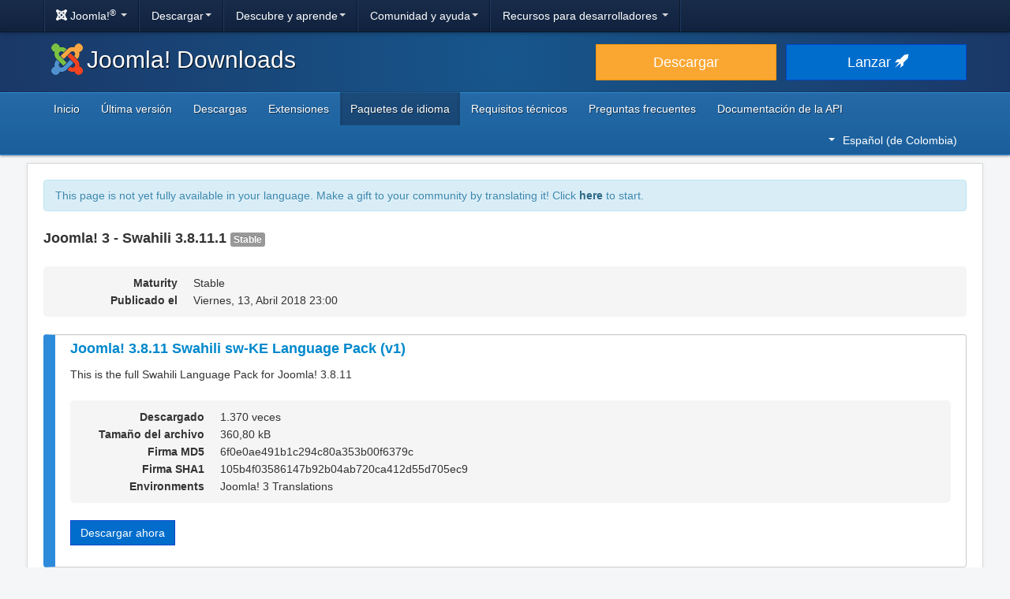

--- FILE ---
content_type: text/html; charset=utf-8
request_url: https://downloads.joomla.org/co/language-packs/translations-joomla3/downloads/joomla3-swahili/3-8-11-1
body_size: 5290
content:
<!DOCTYPE html>
<html lang="es-co" dir="ltr">
<head>
	<meta charset="utf-8" />
	<base href="https://downloads.joomla.org/co/language-packs/translations-joomla3/downloads/joomla3-swahili/3-8-11-1" />
	<meta name="viewport" content="width=device-width, initial-scale=1.0" />
	<meta name="apple-mobile-web-app-capable" content="yes" />
	<meta name="apple-mobile-web-app-status-bar-style" content="blue" />
	<meta name="twitter:card" content="summary_large_image" />
	<meta name="twitter:site" content="@joomla" />
	<meta name="twitter:description" content="The Flexible Platform Empowering Website Creators" />
	<meta name="twitter:image" content="https://cdn.joomla.org/images/sharing/joomla-twitter-card.png" />
	<meta name="twitter:title" content="Joomla! Downloads" />
	<meta name="referrer" content="unsafe-url" />
	<meta property="og:site_name" content="Joomla! Downloads" />
	<meta property="og:image" content="https://cdn.joomla.org/images/sharing/joomla-org-og.jpg" />
	<meta name="description" content="Download repository for all Joomla! releases and accredited translation packages" />
	<meta name="generator" content="Joomla! - Open Source Content Management" />
	<title>Joomla! Downloads - Joomla 3.x Language Pack Downloads</title>
	<link href="https://fonts.googleapis.com/css?family=Open+Sans&display=swap" rel="preload" as="style" />
	<link href="/templates/joomla/images/apple-touch-icon-180x180.png" rel="apple-touch-icon" sizes="180x180" />
	<link href="/templates/joomla/images/apple-touch-icon-152x152.png" rel="apple-touch-icon" sizes="152x152" />
	<link href="/templates/joomla/images/apple-touch-icon-144x144.png" rel="apple-touch-icon" sizes="144x144" />
	<link href="/templates/joomla/images/apple-touch-icon-120x120.png" rel="apple-touch-icon" sizes="120x120" />
	<link href="/templates/joomla/images/apple-touch-icon-114x114.png" rel="apple-touch-icon" sizes="114x114" />
	<link href="/templates/joomla/images/apple-touch-icon-76x76.png" rel="apple-touch-icon" sizes="76x76" />
	<link href="/templates/joomla/images/apple-touch-icon-72x72.png" rel="apple-touch-icon" sizes="72x72" />
	<link href="/templates/joomla/images/apple-touch-icon-57x57.png" rel="apple-touch-icon" sizes="57x57" />
	<link href="/templates/joomla/images/apple-touch-icon.png" rel="apple-touch-icon" />
	<link href="/templates/joomla/favicon.ico" rel="shortcut icon" type="image/vnd.microsoft.icon" />
	<link href="https://downloads.joomla.org/media/com_ars/css/frontend.css?15483dd8c3246b862d4f18e25c9e9507" rel="stylesheet" />
	<link href="https://cdn.joomla.org/template/css/template_3.1.1.min.css" rel="stylesheet" />
	<link href="/templates/joomla/css/custom.css?28b82e6d5b012f328e66b752527f290a" rel="stylesheet" />
	<link href="/media/mod_languages/css/template.css" rel="stylesheet" />
	<script type="application/json" class="joomla-script-options new">{"csrf.token":"c089ab4d97af5bdbe7b903c2c41fdbec","system.paths":{"root":"","base":""}}</script>
	<script src="/media/jui/js/jquery.min.js?28b82e6d5b012f328e66b752527f290a"></script>
	<script src="/media/jui/js/jquery-noconflict.js?28b82e6d5b012f328e66b752527f290a"></script>
	<script src="/media/jui/js/jquery-migrate.min.js?28b82e6d5b012f328e66b752527f290a"></script>
	<script src="https://downloads.joomla.org/media/fef/js/tabs.min.js?15483dd8c3246b862d4f18e25c9e9507"></script>
	<script src="/media/system/js/core.js?28b82e6d5b012f328e66b752527f290a"></script>
	<script src="/media/jui/js/bootstrap.min.js?28b82e6d5b012f328e66b752527f290a"></script>
	<script src="/templates/joomla/js/template.js?28b82e6d5b012f328e66b752527f290a"></script>
	<script src="/templates/joomla/js/blockadblock.js?28b82e6d5b012f328e66b752527f290a"></script>
	<script src="/templates/joomla/js/js.cookie.js?28b82e6d5b012f328e66b752527f290a"></script>
	<!--[if lt IE 9]><script src="/media/jui/js/html5.js?28b82e6d5b012f328e66b752527f290a"></script><![endif]-->

</head>
<body class="site com_ars view-Items layout-default task-display itemid-848">
		<!-- Google Tag Manager -->
	<noscript><iframe src="https://www.googletagmanager.com/ns.html?id=GTM-KR9CX8" height="0" width="0" style="display:none;visibility:hidden"></iframe></noscript>
	<script>(function(w,d,s,l,i){w[l]=w[l]||[];w[l].push({'gtm.start':new Date().getTime(),event:'gtm.js'});var f=d.getElementsByTagName(s)[0],j=d.createElement(s),dl=l!='dataLayer'?'&l='+l:'';j.async=true;j.src='https://www.googletagmanager.com/gtm.js?id='+i+dl;f.parentNode.insertBefore(j,f);})(window,document,'script','dataLayer','GTM-KR9CX8');</script>
	<!-- End Google Tag Manager -->
		<!-- Top Nav -->
	<nav class="navigation" role="navigation">
		<div id="mega-menu" class="navbar navbar-inverse navbar-fixed-top">
			<div class="navbar-inner">
				<div class="container">
					<a class="btn btn-navbar" data-toggle="collapse" data-target=".nav-collapse">
						<span class="icon-bar"></span>
						<span class="icon-bar"></span>
						<span class="icon-bar"></span>
					</a>

					<div class="nav-collapse collapse">
	<ul id="nav-joomla" class="nav">
		<li class="dropdown">
			<a class="dropdown-toggle" data-toggle="dropdown" href="#">
				<span dir="ltr"><span aria-hidden="true" class="icon-joomla"></span> Joomla!<sup>&reg;</sup></span> <span class="caret"></span>
			</a>
			<ul class="dropdown-menu">
				<li class="nav-header"><span>Quienes somos</span></li>
				<li>
					<a href="https://www.joomla.org">
						<span aria-hidden="true" class="icon-joomla"></span> Página de inicio de Joomla
					</a>
				</li>
				<li><a href="https://www.joomla.org/about-joomla.html">¿Qué es Joomla?</a></li>
				<li><a href="https://www.joomla.org/core-features.html">Beneficios y funcionalidades</a></li>
				<li><a href="https://www.joomla.org/about-joomla/the-project.html">Proyecto y estructura</a></li>
				<li><a href="https://tm.joomla.org">Marca registrada y licencias</a></li>
				<li><a href="https://joomlafoundation.org">The Joomla Foundation</a></li>
				<li class="divider"></li>
				<li class="nav-header"><span>Colabora</span></li>
				<li><a href="https://www.joomla.org/contribute-to-joomla.html">Contribuir</a></li>
				<li><a href="https://www.joomla.org/sponsor.html">Patrocinador</a></li>
				<li><a href="https://www.joomla.org/about-joomla/partners.html">Programa de socios</a></li>
				<li><a href="https://shop.joomla.org">Tienda</a></li>
			</ul>
		</li>
		<li class="dropdown">
			<a class="dropdown-toggle" data-toggle="dropdown" href="#">Descargar<span class="caret"></span></a>
			<ul class="dropdown-menu">
				<li><a href="https://downloads.joomla.org">Descargas</a></li>
				<li><a href="https://extensions.joomla.org">Extensiones</a></li>
				<li><a href="https://downloads.joomla.org/language-packs">Idiomas</a></li>
				<li><a href="https://launch.joomla.org">Prueba Joomla gratis</a></li>
				<li><a href="https://domains.joomla.org">Obtén un dominio</a></li>
			</ul>
		</li>
		<li class="dropdown">
			<a class="dropdown-toggle" data-toggle="dropdown" href="#">Descubre y aprende<span class="caret"></span></a>
			<ul class="dropdown-menu">
				<li><a href="https://docs.joomla.org">Documentación</a></li>
				<li><a href="https://community.joomla.org/joomla-training.html">Formación</a></li>
				<li><a href="https://certification.joomla.org">Certificación</a></li>
				<li><a href="https://showcase.joomla.org">Sitios hechos con Joomla</a></li>
				<li><a href="https://www.joomla.org/announcements.html">Anuncios</a></li>
				<li><a href="https://community.joomla.org/blogs.html">Blogs</a></li>
				<li><a href="https://magazine.joomla.org">Magazine</a></li>
			</ul>
		</li>
		<li class="dropdown">
			<a class="dropdown-toggle" data-toggle="dropdown" href="#">Comunidad y ayuda<span class="caret"></span></a>
			<ul class="dropdown-menu">
				<li><a href="https://community.joomla.org">Portal de la comunidad</a></li>
				<li><a href="https://community.joomla.org/events.html">Eventos</a></li>
				<li><a href="https://community.joomla.org/user-groups.html">Grupos de usuarios</a></li>
				<li><a href="https://forum.joomla.org">Foro</a></li>
				<li><a href="https://community.joomla.org/service-providers-directory.html">Directorio de Proveedores de Servicios</a></li>
				<li><a href="https://volunteers.joomla.org">Portal Voluntarios</a></li>
				<li><a href="https://extensions.joomla.org/vulnerable-extensions/vulnerable/">Extensiones vulnerables</a></li>
			</ul>
		</li>
		<li class="dropdown">
			<a class="dropdown-toggle" data-toggle="dropdown" href="#">Recursos para desarrolladores <span class="caret"></span></a>
			<ul class="dropdown-menu">
				<li><a href="https://developer.joomla.org">Red de desarrolladores</a></li>
				<li><a href="https://developer.joomla.org/security.html">Centro de seguridad</a></li>
				<li><a href="https://issues.joomla.org">Reporte de errores</a></li>
				<li><a href="https://github.com/joomla">GitHub</a></li>
				<li><a href="https://api.joomla.org">Documentación de la API</a></li>
				<li><a href="https://framework.joomla.org">Framework de <span dir="ltr">Joomla!</span></a></li>
			</ul>
		</li>
	</ul>
	<div id="nav-search" class="navbar-search pull-right">
		
	</div>
</div>
				</div>
			</div>
		</div>
	</nav>
	<!-- Header -->
	<header class="header">
		<div class="container">
			<div class="row-fluid">
				<div class="span7">
					<h1 class="page-title">
						<a href="/"><img alt="Joomla CMS" width="40" height="40" src="https://cdn.joomla.org/images/Joomla_logo.png">Joomla! Downloads</a>
					</h1>
				</div>
				<div class="span5">
					<div class="btn-toolbar row-fluid">
						<div class="span6">
							<a href="https://downloads.joomla.org/" class="btn btn-block btn-large btn-warning">Descargar</a>
						</div>
						<div class="span6">
							<a href="https://launch.joomla.org" class="btn btn-block btn-large btn-primary">Lanzar <span aria-hidden="true" class="icon-rocket"></span></a>
						</div>
					</div>
				</div>
			</div>
		</div>
	</header>
	<nav class="subnav-wrapper">
		<div class="subnav">
			<div class="container">
				<ul class="nav menu nav-pills pull-left mod-list">
<li class="item-371 default"><a href="/co/" >Inicio</a></li><li class="item-372"><a href="/co/latest" >Última versión</a></li><li class="item-373"><a href="/co/cms" >Descargas</a></li><li class="item-516"><a href="/co/extensions" >Extensiones</a></li><li class="item-844 active"><a href="/co/language-packs" >Paquetes de idioma</a></li><li class="item-375"><a href="/co/technical-requirements-es-co" >Requisitos técnicos</a></li><li class="item-376"><a href="/co/faqs-es-co" >Preguntas frecuentes</a></li><li class="item-440"><a href="https://downloads.joomla.org/api-docs/" >Documentación de la API</a></li></ul>
<div class="mod-languages pull-right">

	<div class="btn-group">
																																																																																				<a href="#" data-toggle="dropdown" class="btn dropdown-toggle" dir="ltr"><span class="caret"></span>Español (de Colombia)</a>
																																																																																																																															<ul class="lang-block dropdown-menu" dir="ltr">
									<li dir="rtl">
					<a href="/ar/language-packs/translations-joomla3/downloads">
						عربي					</a>
				</li>
												<li dir="ltr">
					<a href="/id/language-packs/translations-joomla3/downloads">
						Bahasa Indonesia					</a>
				</li>
												<li dir="ltr">
					<a href="/cy/language-packs/translations-joomla3/downloads">
						Cymraeg					</a>
				</li>
												<li dir="ltr">
					<a href="/bn/language-packs/translations-joomla3/downloads">
						বাংলা					</a>
				</li>
												<li dir="ltr">
					<a href="/bg/language-packs/translations-joomla3/downloads">
						Български					</a>
				</li>
												<li dir="ltr">
					<a href="/ca-es/language-packs/translations-joomla3/downloads">
						Català					</a>
				</li>
												<li dir="ltr">
					<a href="/zh/language-packs/translations-joomla3/downloads">
						正體中文					</a>
				</li>
												<li dir="ltr">
					<a href="/zh-cn/language-packs/translations-joomla3/downloads">
						中文					</a>
				</li>
												<li dir="ltr">
					<a href="/rs/language-packs/translations-joomla3/downloads">
						Српски ћирилица					</a>
				</li>
												<li dir="ltr">
					<a href="/da/language-packs/translations-joomla3/downloads">
						Dansk					</a>
				</li>
												<li dir="ltr">
					<a href="/de/language-packs/translations-joomla3/downloads">
						Deutsch					</a>
				</li>
												<li dir="ltr">
					<a href="/et/language-packs/translations-joomla3/downloads">
						Eesti keel					</a>
				</li>
												<li dir="ltr">
					<a href="/en/language-packs/translations-joomla3/downloads">
						English					</a>
				</li>
												<li dir="ltr">
					<a href="/us/language-packs/translations-joomla3/downloads">
						English (USA)					</a>
				</li>
												<li dir="ltr">
					<a href="/es/language-packs/translations-joomla3/downloads">
						Español					</a>
				</li>
												<li dir="ltr" class="lang-active">
					<a href="/co/language-packs/translations-joomla3/downloads">
						Español (de Colombia)					</a>
				</li>
												<li dir="ltr">
					<a href="/fr/language-packs/translations-joomla3/downloads">
						Français					</a>
				</li>
												<li dir="ltr">
					<a href="/ca/language-packs/translations-joomla3/downloads">
						Français (Canada)					</a>
				</li>
												<li dir="ltr">
					<a href="/hi/language-packs/translations-joomla3/downloads">
						हिन्दी					</a>
				</li>
												<li dir="ltr">
					<a href="/el/language-packs/translations-joomla3/downloads">
						Ελληνικά					</a>
				</li>
												<li dir="ltr">
					<a href="/hr/language-packs/translations-joomla3/downloads">
						Hrvatski					</a>
				</li>
												<li dir="ltr">
					<a href="/it/language-packs/translations-joomla3/downloads">
						Italiano					</a>
				</li>
												<li dir="ltr">
					<a href="/ja/language-packs/translations-joomla3/downloads">
						日本語					</a>
				</li>
												<li dir="ltr">
					<a href="/lv/language-packs/translations-joomla3/downloads">
						Latviešu					</a>
				</li>
												<li dir="ltr">
					<a href="/hu/language-packs/translations-joomla3/downloads">
						Magyar					</a>
				</li>
												<li dir="ltr">
					<a href="/nl/language-packs/translations-joomla3/downloads">
						Nederlands					</a>
				</li>
												<li dir="ltr">
					<a href="/nl-be/language-packs/translations-joomla3/downloads">
						Nederlands (België)					</a>
				</li>
												<li dir="ltr">
					<a href="/nb/language-packs/translations-joomla3/downloads">
						Norsk bokmål					</a>
				</li>
												<li dir="ltr">
					<a href="/pl/language-packs/translations-joomla3/downloads">
						Polski					</a>
				</li>
												<li dir="ltr">
					<a href="/pt/language-packs/translations-joomla3/downloads">
						Português					</a>
				</li>
												<li dir="ltr">
					<a href="/br/language-packs/translations-joomla3/downloads">
						Português (do Brasil)					</a>
				</li>
												<li dir="ltr">
					<a href="/ro/language-packs/translations-joomla3/downloads">
						Română					</a>
				</li>
												<li dir="ltr">
					<a href="/ru/language-packs/translations-joomla3/downloads">
						Русский					</a>
				</li>
												<li dir="ltr">
					<a href="/sk/language-packs/translations-joomla3/downloads">
						Slovenčina					</a>
				</li>
												<li dir="ltr">
					<a href="/sl/language-packs/translations-joomla3/downloads">
						Slovenščina					</a>
				</li>
												<li dir="ltr">
					<a href="/sr/language-packs/translations-joomla3/downloads">
						Srpski					</a>
				</li>
												<li dir="ltr">
					<a href="/sv/language-packs/translations-joomla3/downloads">
						Svenska					</a>
				</li>
												<li dir="ltr">
					<a href="/th/language-packs/translations-joomla3/downloads">
						ไทย					</a>
				</li>
												<li dir="ltr">
					<a href="/tr/language-packs/translations-joomla3/downloads">
						Türkçe					</a>
				</li>
												<li dir="rtl">
					<a href="/ur-in/language-packs/translations-joomla3/downloads">
						اُردُو‬					</a>
				</li>
							</ul>
	</div>

</div>

			</div>
		</div>
	</nav>
	<!-- Body -->
	<div class="body">
		<div class="container">
			
			<div class="row-fluid">
								<main id="content" class="span12">
					<!-- Begin Content -->
							<div class="moduletable">
						<div class="crowdin">
	<div class="alert alert-info" dir="ltr">This page is not yet fully available in your language. Make a gift to your community by translating it! Click <a class="alert-link" href="https://joomla.crowdin.com/joomla-official-websites" target="_blank" rel="noopener noreferrer">here</a> to start.</div></div>
		</div>
	
					<div id="system-message-container">
	</div>

					<div class="akeeba-renderer-fef " id="akeeba-renderer-fef">

<div class="item-page">
	
	
<div class="ars-release-3583 well ars-release-supported">
			<h4 class="text-muted">
			Joomla! 3 - Swahili
			3.8.11.1
			<span class="label label-default">
				Stable			</span>
		</h4>
	
	
	<dl class="dl-horizontal ars-release-properties">
					<dt>
				Maturity			</dt>
			<dd>
				Stable			</dd>
		
		<dt>
			Publicado el		</dt>
		<dd>
			Viernes, 13, Abril 2018 23:00		</dd>

		
								</dl>
</div>

	<div class="ars-items ars-items-supported">
														
<div class="ars-item-6133 well">
			<h4>
			<a href="/co/language-packs/translations-joomla3/downloads/joomla3-swahili/3-8-11-1/sw-ke_joomla_lang_full_3-8-11v1-zip?format=zip" dir="ltr">
				Joomla! 3.8.11 Swahili sw-KE Language Pack (v1)
			</a>
		</h4>
	
		<div class="ars-item-description" dir="ltr">
		<p>This is the full Swahili Language Pack for Joomla! 3.8.11</p>
	</div>
	
	<dl class="dl-horizontal ars-release-properties item-view">
					<dt>
				Descargado			</dt>
			<dd>
				1.370 veces			</dd>
		
					<dt>
				Tamaño del archivo			</dt>
			<dd>
				360,80 kB			</dd>
		
					<dt>
				Firma MD5			</dt>
			<dd>
				6f0e0ae491b1c294c80a353b00f6379c
			</dd>
		
					<dt>
				Firma SHA1			</dt>
			<dd>
				105b4f03586147b92b04ab720ca412d55d705ec9
			</dd>
		
		
		
		
									<dt>
					Environments				</dt>
				<dd>
											<span class="akeeba-label--teal ars-environment-icon">Joomla! 3 Translations</span>
									</dd>
						</dl>

	<div>
		<div class="pull-left">
			<p class="readmore">
				<a href="/co/language-packs/translations-joomla3/downloads/joomla3-swahili/3-8-11-1/sw-ke_joomla_lang_full_3-8-11v1-zip?format=zip" class="btn btn-primary">
					Descargar ahora				</a>
			</p>
		</div>
				<div class="clearfix"></div>
	</div>
</div>
										</div>

	<form id="ars-pagination" action="https://downloads.joomla.org/co/language-packs/translations-joomla3/downloads/joomla3-swahili/3-8-11-1" method="post">
		<input type="hidden" name="option" value="com_ars" />
		<input type="hidden" name="view" value="Items" />
		<input type="hidden" name="release_id" value="3583" />

			</form>
</div>
</div>

					<div aria-label="Breadcrumbs" role="navigation">
	<ul itemscope itemtype="https://schema.org/BreadcrumbList" class="breadcrumb">
					<li>
				Usted está aquí: &#160;
			</li>
		
						<li itemprop="itemListElement" itemscope itemtype="https://schema.org/ListItem">
											<a itemprop="item" href="/co/" class="pathway"><span itemprop="name">Inicio</span></a>
					
											<span class="divider">
							/						</span>
										<meta itemprop="position" content="1">
				</li>
							<li itemprop="itemListElement" itemscope itemtype="https://schema.org/ListItem">
											<a itemprop="item" href="/co/language-packs" class="pathway"><span itemprop="name">Paquetes de idioma</span></a>
					
											<span class="divider">
							/						</span>
										<meta itemprop="position" content="2">
				</li>
							<li itemprop="itemListElement" itemscope itemtype="https://schema.org/ListItem">
											<a itemprop="item" href="/co/language-packs/translations-joomla3" class="pathway"><span itemprop="name">Joomla 3 Language Packages</span></a>
					
											<span class="divider">
							/						</span>
										<meta itemprop="position" content="3">
				</li>
							<li itemprop="itemListElement" itemscope itemtype="https://schema.org/ListItem">
											<a itemprop="item" href="/co/language-packs/translations-joomla3/downloads/joomla3-swahili" class="pathway"><span itemprop="name">Joomla! 3 - Swahili</span></a>
					
											<span class="divider">
							/						</span>
										<meta itemprop="position" content="4">
				</li>
							<li itemprop="itemListElement" itemscope itemtype="https://schema.org/ListItem" class="active">
					<span itemprop="name">
						3.8.11.1					</span>
					<meta itemprop="position" content="5">
				</li>
				</ul>
</div>

					<!-- End Content -->
				</main>
							</div>
					</div>
	</div>
	<!-- Footer -->
	<footer class="footer center">
		<div class="container">
			<hr />
			

			<div class="social">
	<ul class="soc">
		<li><a href="https://twitter.com/joomla" target="_blank" rel="noopener" class="icon-twitter2" title="Joomla! en Twitter"><span class="element-invisible">Joomla! en Twitter</span></a></li>
		<li><a href="https://www.facebook.com/joomla" target="_blank" rel="noopener" class="icon-facebook2" title="Joomla! en Facebook"><span class="element-invisible">Joomla! en Facebook</span></a></li>
		<li><a href="https://www.youtube.com/user/joomla" target="_blank" rel="noopener"><span class="element-invisible">Joomla! en YouTube</span></a></li>
		<li><a href="https://www.linkedin.com/company/joomla" target="_blank" rel="noopener" class="icon-linkedin" title="Joomla! en LinkedIn"><span class="element-invisible">Joomla! en LinkedIn</span></a></li>
		<li><a href="https://www.pinterest.com/joomla" target="_blank" rel="noopener" class="icon-pinterest2" title="Joomla! en Pinterest"><span class="element-invisible">Joomla! en Pinterest</span></a></li>
		<li><a href="https://www.instagram.com/joomlaofficial/" target="_blank" rel="noopener" class="icon-instagram" title="Joomla! en Instagram"><span class="element-invisible">Joomla! en Instagram</span></a></li>
		<li><a href="https://github.com/joomla" target="_blank" rel="noopener" class="icon-github3" title="Joomla! en GitHub"><span class="element-invisible">Joomla! en GitHub</span></a></li>
	</ul>
</div>

<div class="footer-menu">
	<ul class="nav-inline">
		<li><a href="https://www.joomla.org"><span>Inicio</span></a></li>
		<li><a href="https://www.joomla.org/about-joomla.html"><span>Acerca de Joomla!</span></a></li>
		<li><a href="https://community.joomla.org"><span>Comunidad</span></a></li>
		<li><a href="https://forum.joomla.org"><span>Foro</span></a></li>
		<li><a href="https://extensions.joomla.org"><span>Extensiones</span></a></li>
		<li><a href="https://community.joomla.org/service-providers-directory.html"><span>Servicios</span></a></li>
		<li><a href="https://docs.joomla.org"><span>Documentación</span></a></li>
		<li><a href="https://developer.joomla.org"><span>Desarrolladores</span></a></li>
		<li><a href="https://community.joomla.org/the-joomla-shop.html"><span>Tienda</span></a></li>
	</ul>

	<ul class="nav-inline">
		<li><a href="https://www.joomla.org/accessibility-statement.html">Declaración de accesibilidad</a></li>
		<li><a href="https://www.joomla.org/privacy-policy.html">Política de privacidad</a></li>
		<li><a href="https://www.joomla.org/cookie-policy.html">Política de cookies</a></li>
		<li><a href="https://community.joomla.org/sponsorship-campaigns.html">Patrocina Joomla! con 5$</a></li>
		<li><a href="https://joomla.crowdin.com" target="_blank" rel="noopener">Ayuda a traducir</a></li>
		<li><a href="https://github.com/joomla/joomla-websites/issues/new?title=[jdown]%20&body=Please%20describe%20the%20problem%20or%20your%20issue">Informa de un problema</a></li>
		<li><a href="/co/login">Iniciar sesión</a></li>
	</ul>

	<p class="copyright">&copy; 2005 - 2025 <a href="https://opensourcematters.org">Open Source Matters, Inc.</a> Todos los derechos reservados.</p>

	<div class="hosting">
		<div class="hosting-image"><a href="https://www.rochen.com/joomla-hosting" rel="noopener" target="_blank"><img class="rochen" width="84" height="42" src="https://cdn.joomla.org/rochen/rochen_footer_logo_white.png" alt="Rochen" /></a></div>
		<div class="hosting-text"><a href="https://www.rochen.com/joomla-hosting" rel="noopener" target="_blank">Rochen provee el hosting a <span dir="ltr">Joomla!</span></a></div>
	</div>
</div>

<div id="adblock-msg" class="navbar navbar-fixed-bottom hide">
	<div class="navbar-inner">
		<a class="close" data-dismiss="alert" href="#">&times;</a>
		<i class="icon-warning"></i>
        Detectamos que estás usando un bloqueador de publicidad, El proyecto Joomla! El proyecto Joomla! obtiene recursos monetarios de esta publicidad, por lo cual te sugerimos desactivar el bloqueador de anuncios en esta página.
	</div>
</div>
			
			
		</div>
	</footer>

	
</body>
</html>
